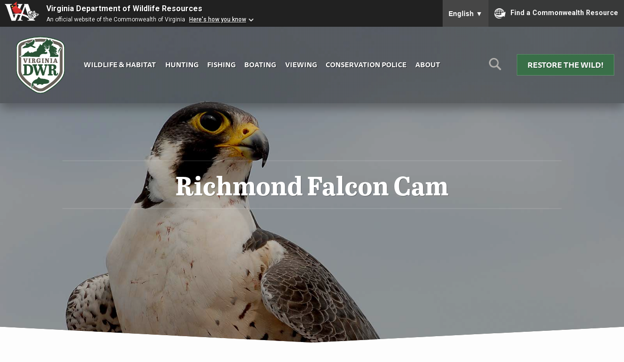

--- FILE ---
content_type: text/html; charset=UTF-8
request_url: https://dwr.virginia.gov/falcon-cam/2015/09/falcon-cam-temporarily-off-line/
body_size: 44514
content:
<!doctype html>
<html lang="en" class="no-js">
<head>
	<meta charset="UTF-8" />
	<meta name="viewport" content="width=device-width, initial-scale=1" />
	<meta http-equiv="X-UA-Compatible" content="IE=edge" />
	<meta name="theme-color" content="#2a5235" />
	<meta name="msapplication-navbutton-color" content="#2a5235" />
	<meta name="apple-mobile-web-app-status-bar-style" content="#2a5235" />
	<meta name="Last-Modified" content="2023-06-16T12:22:05-04:00" />
	<meta property="og:url" content="https://dwr.virginia.gov/falcon-cam/2015/09/falcon-cam-temporarily-off-line/" /><meta property="og:type" content="website" /><meta property="og:title" content="Falcon Cam Temporarily Off-line" /><meta property="og:image" content="https://dwr.virginia.gov/wp-content/uploads/media/Generic-Blog-Tile.png" /><meta name="twitter:card" content="summary_large_image" /><meta property="twitter:domain" content="dwr.virginia.gov" /><meta property="twitter:url" content="https://dwr.virginia.gov/falcon-cam/2015/09/falcon-cam-temporarily-off-line/" /><meta name="twitter:title" content="Falcon Cam Temporarily Off-line" /><meta name="twitter:image" content="https://dwr.virginia.gov/wp-content/uploads/media/Generic-Blog-Tile.png" />		<title>Falcon Cam Temporarily Off-line | Virginia DWR</title>
		<link rel="stylesheet" href="https://use.typekit.net/sfy5cty.css" />
	<meta name='robots' content='max-image-preview:large' />
<link rel='dns-prefetch' href='//ajax.googleapis.com' />
<link rel='dns-prefetch' href='//s.w.org' />
<link rel="alternate" type="application/rss+xml" title="Virginia DWR &raquo; Falcon Cam Temporarily Off-line Comments Feed" href="https://dwr.virginia.gov/falcon-cam/2015/09/falcon-cam-temporarily-off-line/feed/" />
<link rel='stylesheet' id='wp-block-library-css'  href='https://dwr.virginia.gov/wp-includes/css/dist/block-library/style.min.css?ver=5.9.12' type='text/css' media='all' />
<style id='global-styles-inline-css' type='text/css'>
body{--wp--preset--color--black: #000000;--wp--preset--color--cyan-bluish-gray: #abb8c3;--wp--preset--color--white: #ffffff;--wp--preset--color--pale-pink: #f78da7;--wp--preset--color--vivid-red: #cf2e2e;--wp--preset--color--luminous-vivid-orange: #ff6900;--wp--preset--color--luminous-vivid-amber: #fcb900;--wp--preset--color--light-green-cyan: #7bdcb5;--wp--preset--color--vivid-green-cyan: #00d084;--wp--preset--color--pale-cyan-blue: #8ed1fc;--wp--preset--color--vivid-cyan-blue: #0693e3;--wp--preset--color--vivid-purple: #9b51e0;--wp--preset--gradient--vivid-cyan-blue-to-vivid-purple: linear-gradient(135deg,rgba(6,147,227,1) 0%,rgb(155,81,224) 100%);--wp--preset--gradient--light-green-cyan-to-vivid-green-cyan: linear-gradient(135deg,rgb(122,220,180) 0%,rgb(0,208,130) 100%);--wp--preset--gradient--luminous-vivid-amber-to-luminous-vivid-orange: linear-gradient(135deg,rgba(252,185,0,1) 0%,rgba(255,105,0,1) 100%);--wp--preset--gradient--luminous-vivid-orange-to-vivid-red: linear-gradient(135deg,rgba(255,105,0,1) 0%,rgb(207,46,46) 100%);--wp--preset--gradient--very-light-gray-to-cyan-bluish-gray: linear-gradient(135deg,rgb(238,238,238) 0%,rgb(169,184,195) 100%);--wp--preset--gradient--cool-to-warm-spectrum: linear-gradient(135deg,rgb(74,234,220) 0%,rgb(151,120,209) 20%,rgb(207,42,186) 40%,rgb(238,44,130) 60%,rgb(251,105,98) 80%,rgb(254,248,76) 100%);--wp--preset--gradient--blush-light-purple: linear-gradient(135deg,rgb(255,206,236) 0%,rgb(152,150,240) 100%);--wp--preset--gradient--blush-bordeaux: linear-gradient(135deg,rgb(254,205,165) 0%,rgb(254,45,45) 50%,rgb(107,0,62) 100%);--wp--preset--gradient--luminous-dusk: linear-gradient(135deg,rgb(255,203,112) 0%,rgb(199,81,192) 50%,rgb(65,88,208) 100%);--wp--preset--gradient--pale-ocean: linear-gradient(135deg,rgb(255,245,203) 0%,rgb(182,227,212) 50%,rgb(51,167,181) 100%);--wp--preset--gradient--electric-grass: linear-gradient(135deg,rgb(202,248,128) 0%,rgb(113,206,126) 100%);--wp--preset--gradient--midnight: linear-gradient(135deg,rgb(2,3,129) 0%,rgb(40,116,252) 100%);--wp--preset--duotone--dark-grayscale: url('#wp-duotone-dark-grayscale');--wp--preset--duotone--grayscale: url('#wp-duotone-grayscale');--wp--preset--duotone--purple-yellow: url('#wp-duotone-purple-yellow');--wp--preset--duotone--blue-red: url('#wp-duotone-blue-red');--wp--preset--duotone--midnight: url('#wp-duotone-midnight');--wp--preset--duotone--magenta-yellow: url('#wp-duotone-magenta-yellow');--wp--preset--duotone--purple-green: url('#wp-duotone-purple-green');--wp--preset--duotone--blue-orange: url('#wp-duotone-blue-orange');--wp--preset--font-size--small: 13px;--wp--preset--font-size--medium: 20px;--wp--preset--font-size--large: 36px;--wp--preset--font-size--x-large: 42px;}.has-black-color{color: var(--wp--preset--color--black) !important;}.has-cyan-bluish-gray-color{color: var(--wp--preset--color--cyan-bluish-gray) !important;}.has-white-color{color: var(--wp--preset--color--white) !important;}.has-pale-pink-color{color: var(--wp--preset--color--pale-pink) !important;}.has-vivid-red-color{color: var(--wp--preset--color--vivid-red) !important;}.has-luminous-vivid-orange-color{color: var(--wp--preset--color--luminous-vivid-orange) !important;}.has-luminous-vivid-amber-color{color: var(--wp--preset--color--luminous-vivid-amber) !important;}.has-light-green-cyan-color{color: var(--wp--preset--color--light-green-cyan) !important;}.has-vivid-green-cyan-color{color: var(--wp--preset--color--vivid-green-cyan) !important;}.has-pale-cyan-blue-color{color: var(--wp--preset--color--pale-cyan-blue) !important;}.has-vivid-cyan-blue-color{color: var(--wp--preset--color--vivid-cyan-blue) !important;}.has-vivid-purple-color{color: var(--wp--preset--color--vivid-purple) !important;}.has-black-background-color{background-color: var(--wp--preset--color--black) !important;}.has-cyan-bluish-gray-background-color{background-color: var(--wp--preset--color--cyan-bluish-gray) !important;}.has-white-background-color{background-color: var(--wp--preset--color--white) !important;}.has-pale-pink-background-color{background-color: var(--wp--preset--color--pale-pink) !important;}.has-vivid-red-background-color{background-color: var(--wp--preset--color--vivid-red) !important;}.has-luminous-vivid-orange-background-color{background-color: var(--wp--preset--color--luminous-vivid-orange) !important;}.has-luminous-vivid-amber-background-color{background-color: var(--wp--preset--color--luminous-vivid-amber) !important;}.has-light-green-cyan-background-color{background-color: var(--wp--preset--color--light-green-cyan) !important;}.has-vivid-green-cyan-background-color{background-color: var(--wp--preset--color--vivid-green-cyan) !important;}.has-pale-cyan-blue-background-color{background-color: var(--wp--preset--color--pale-cyan-blue) !important;}.has-vivid-cyan-blue-background-color{background-color: var(--wp--preset--color--vivid-cyan-blue) !important;}.has-vivid-purple-background-color{background-color: var(--wp--preset--color--vivid-purple) !important;}.has-black-border-color{border-color: var(--wp--preset--color--black) !important;}.has-cyan-bluish-gray-border-color{border-color: var(--wp--preset--color--cyan-bluish-gray) !important;}.has-white-border-color{border-color: var(--wp--preset--color--white) !important;}.has-pale-pink-border-color{border-color: var(--wp--preset--color--pale-pink) !important;}.has-vivid-red-border-color{border-color: var(--wp--preset--color--vivid-red) !important;}.has-luminous-vivid-orange-border-color{border-color: var(--wp--preset--color--luminous-vivid-orange) !important;}.has-luminous-vivid-amber-border-color{border-color: var(--wp--preset--color--luminous-vivid-amber) !important;}.has-light-green-cyan-border-color{border-color: var(--wp--preset--color--light-green-cyan) !important;}.has-vivid-green-cyan-border-color{border-color: var(--wp--preset--color--vivid-green-cyan) !important;}.has-pale-cyan-blue-border-color{border-color: var(--wp--preset--color--pale-cyan-blue) !important;}.has-vivid-cyan-blue-border-color{border-color: var(--wp--preset--color--vivid-cyan-blue) !important;}.has-vivid-purple-border-color{border-color: var(--wp--preset--color--vivid-purple) !important;}.has-vivid-cyan-blue-to-vivid-purple-gradient-background{background: var(--wp--preset--gradient--vivid-cyan-blue-to-vivid-purple) !important;}.has-light-green-cyan-to-vivid-green-cyan-gradient-background{background: var(--wp--preset--gradient--light-green-cyan-to-vivid-green-cyan) !important;}.has-luminous-vivid-amber-to-luminous-vivid-orange-gradient-background{background: var(--wp--preset--gradient--luminous-vivid-amber-to-luminous-vivid-orange) !important;}.has-luminous-vivid-orange-to-vivid-red-gradient-background{background: var(--wp--preset--gradient--luminous-vivid-orange-to-vivid-red) !important;}.has-very-light-gray-to-cyan-bluish-gray-gradient-background{background: var(--wp--preset--gradient--very-light-gray-to-cyan-bluish-gray) !important;}.has-cool-to-warm-spectrum-gradient-background{background: var(--wp--preset--gradient--cool-to-warm-spectrum) !important;}.has-blush-light-purple-gradient-background{background: var(--wp--preset--gradient--blush-light-purple) !important;}.has-blush-bordeaux-gradient-background{background: var(--wp--preset--gradient--blush-bordeaux) !important;}.has-luminous-dusk-gradient-background{background: var(--wp--preset--gradient--luminous-dusk) !important;}.has-pale-ocean-gradient-background{background: var(--wp--preset--gradient--pale-ocean) !important;}.has-electric-grass-gradient-background{background: var(--wp--preset--gradient--electric-grass) !important;}.has-midnight-gradient-background{background: var(--wp--preset--gradient--midnight) !important;}.has-small-font-size{font-size: var(--wp--preset--font-size--small) !important;}.has-medium-font-size{font-size: var(--wp--preset--font-size--medium) !important;}.has-large-font-size{font-size: var(--wp--preset--font-size--large) !important;}.has-x-large-font-size{font-size: var(--wp--preset--font-size--x-large) !important;}
</style>
<link rel='stylesheet' id='_ning_font_awesome_css-css'  href='https://dwr.virginia.gov/wp-content/plugins/angwp/assets/fonts/font-awesome/css/font-awesome.min.css?ver=1.6.2' type='text/css' media='all' />
<link rel='stylesheet' id='_ning_css-css'  href='https://dwr.virginia.gov/wp-content/plugins/angwp/assets/dist/angwp.bundle.js.css?ver=1.6.2' type='text/css' media='all' />
<link rel='stylesheet' id='spr_col_animate_css-css'  href='https://dwr.virginia.gov/wp-content/plugins/angwp/include/extensions/spr_columns/assets/css/animate.min.css?ver=1.6.2' type='text/css' media='all' />
<link rel='stylesheet' id='spr_col_css-css'  href='https://dwr.virginia.gov/wp-content/plugins/angwp/include/extensions/spr_columns/assets/css/spr_columns.css?ver=1.6.2' type='text/css' media='all' />
<link rel='stylesheet' id='css3_tooltips_main-css'  href='https://dwr.virginia.gov/wp-content/plugins/css3_tooltips/styles/tooltips_main.css?ver=1662652527' type='text/css' media='all' />
<link rel='stylesheet' id='css3_tooltips_styles-css'  href='https://dwr.virginia.gov/wp-content/plugins/css3_tooltips/styles/tooltips_styles.css?ver=1662652527' type='text/css' media='all' />
<link rel='stylesheet' id='wpbs-style-css'  href='https://dwr.virginia.gov/wp-content/plugins/wp-booking-system-premium/assets/css/style-front-end.min.css?ver=5.8.9.1' type='text/css' media='all' />
<link rel='stylesheet' id='wpbs-style-form-css'  href='https://dwr.virginia.gov/wp-content/plugins/wp-booking-system-premium/assets/css/style-front-end-form.min.css?ver=5.8.9.1' type='text/css' media='all' />
<link rel='stylesheet' id='basic-css'  href='https://dwr.virginia.gov/wp-content/themes/dgif-2020/css/basic.min.css?ver=5.9.12' type='text/css' media='screen' />
<link rel='stylesheet' id='enhanced-css'  href='https://dwr.virginia.gov/wp-content/themes/dgif-2020/css/enhanced.min.css?ver=5.9.12' type='text/css' media='only screen and (min-width: 60em)' />
<link rel='stylesheet' id='animations-css'  href='https://dwr.virginia.gov/wp-content/themes/dgif-2020/css/animations.css?ver=5.9.12' type='text/css' media='only screen and (min-width: 60em)' />
<link rel='stylesheet' id='cpsh-shortcodes-css'  href='https://dwr.virginia.gov/wp-content/plugins/column-shortcodes/assets/css/shortcodes.css?ver=0.6.6' type='text/css' media='all' />
<link rel='stylesheet' id='wp-featherlight-css'  href='https://dwr.virginia.gov/wp-content/plugins/wp-featherlight/css/wp-featherlight.min.css?ver=1.3.4' type='text/css' media='all' />
<script type='text/javascript' src='https://ajax.googleapis.com/ajax/libs/jquery/3.4.0/jquery.min.js?ver=3.4.0' id='jquery-js'></script>
<script type='text/javascript' src='https://dwr.virginia.gov/wp-content/plugins/angwp/assets/dev/js/advertising.js?ver=5.9.12' id='adning_dummy_advertising-js'></script>
<script type='text/javascript' src='https://dwr.virginia.gov/wp-content/themes/dgif-2020/js/modernizr-2020.min.js?ver=5.9.12' id='modernizr-js'></script>
<script type='text/javascript' src='https://dwr.virginia.gov/wp-content/themes/dgif-2020/js/jquery.fitvids.js?ver=5.9.12' id='fitvids-js'></script>
<script type='text/javascript' src='https://dwr.virginia.gov/wp-content/themes/dgif-2020/js/responsive-data-tables.js?ver=5.9.12' id='responsive-data-tables-js'></script>
<link rel="https://api.w.org/" href="https://dwr.virginia.gov/wp-json/" /><link rel="wlwmanifest" type="application/wlwmanifest+xml" href="https://dwr.virginia.gov/wp-includes/wlwmanifest.xml" /> 
<meta name="generator" content="WordPress 5.9.12" />
<link rel="canonical" href="https://dwr.virginia.gov/falcon-cam/2015/09/falcon-cam-temporarily-off-line/" />
<link rel="alternate" type="application/json+oembed" href="https://dwr.virginia.gov/wp-json/oembed/1.0/embed?url=https%3A%2F%2Fdwr.virginia.gov%2Ffalcon-cam%2F2015%2F09%2Ffalcon-cam-temporarily-off-line%2F" />
<link rel="alternate" type="text/xml+oembed" href="https://dwr.virginia.gov/wp-json/oembed/1.0/embed?url=https%3A%2F%2Fdwr.virginia.gov%2Ffalcon-cam%2F2015%2F09%2Ffalcon-cam-temporarily-off-line%2F&#038;format=xml" />
<style type="text/css"></style>
<!-- Ads on this site are served by Adning v1.6.2 - adning.com -->
<style></style><!-- / Adning. -->

	<!-- Google Tag Manager -->
	<script>(function(w,d,s,l,i){w[l]=w[l]||[];w[l].push({'gtm.start':
	new Date().getTime(),event:'gtm.js'});var f=d.getElementsByTagName(s)[0],
	j=d.createElement(s),dl=l!='dataLayer'?'&l='+l:'';j.async=true;j.src=
	'https://www.googletagmanager.com/gtm.js?id='+i+dl;f.parentNode.insertBefore(j,f);
	})(window,document,'script','dataLayer','GTM-N4L5Z22');</script>
	<!-- End Google Tag Manager -->	

<style>
	header {
		display: flex;
		flex-direction: column;
	}
	.header-inner {
		display: grid;
		grid-template-columns: 50px 1fr 50px;
		grid-column-gap: 0;
		width: 100%;
	}
	.menu-icon {
		order: 1;
		align-self: center;
	}
	.logo {
		order: 2;
	}
	.search {
		order: 3;
		text-align: right;
	}
	nav {
		order: 4;
		display: none;
		grid-column-end: span 3;
	}
	.cta {
		order: 5;
		grid-column-end: span 3;
		margin-top: 20px;
	}
	article .cta {
		width: auto;
		margin: 40px auto;
		border-bottom: 2px solid rgba(63, 87, 33);
		border-radius: 4px;
		transition: .25s all linear;
		text-shadow: 1px 1px 0 rgba(0, 0, 0, .3);
	}
	article .cta:hover {
		background: rgb(83, 149, 102);
	}
	.menu-icon a {
		font-size: 1.2em;
		text-decoration: none;
		color: #fff;
		opacity: .5;
	}
	.search img {
		max-width: 30px;
	}
	.logo {
		text-align: center;
		max-width: 125px;
		margin: 0 auto;
	}
	nav ul {
		list-style: none;
		margin: 0;
		padding: 0;
	}
	nav ul li {
		display: block;
	}
	nav ul li a {
		display: block;
		text-decoration: none;
		text-transform: uppercase;
		text-align: center;
		font-weight: bold;
		padding: .5em;
		color: #333;
	}
	.cta a {
		text-decoration: none;
		text-transform: uppercase;
		text-shadow: 1px 1px 0 rgba(0, 0, 0, .3);
		font-weight: bold;
		text-align: center;
		display: block;
		padding: .5em;
	}
	.js .site-search {
		display: none;
	}
	.site-search {
		grid-column-end: span 4;
		order: 5;
		margin-top: 20px;
		text-align: center;
	}
	.site-search form {
		margin: 0;
		padding: 0;
		width: 100%;
		display: flex;
		flex-direction: column;
		justify-content: center;
	}
</style>
<style media="only screen and (min-width: 60em)">
	header {
		display: flex;
		flex-direction: row;
		flex-wrap: wrap;
		align-items: center;
		align-content: center;
		justify-content: center;
	}
	.header-inner {
		width: 100%;
		align-items: center;
		overflow: hidden;
		display: flex;
		flex-direction: row;
		flex-wrap: wrap;
	}
		@supports (display: grid) {
			.header-inner {
				display: grid;
				grid-template-columns: 125px 1fr 50px 200px;
				grid-column-gap: 20px;				
			}
		}
	.menu-icon {
		display: none;
	}
	.logo {
		order: 1;
	}
	.search {
		order: 3;
	}
	nav,
	.js nav {
		order: 2;
		grid-column-end: auto;
		align-items: center;
	}
	nav ul li {
		display: inline;
	}
	nav ul li a {
		display: inline-block;
		color: #fff;
		
	}
	.cta {
		order: 4;
		width: 200px;
		margin-top: 0;
		grid-column-end: auto;
	}
	.site-search {
		grid-column-end: span 4;
		order: 5;
	}
	.site-search form {
		flex-direction: row;
		width: 100%;
	}
	#site-search-submit {
		margin-left: 20px;
	}
</style>
<script src="https://www.developer.virginia.gov/media/developer/resources/branding-bar/brandingbar.js" data-item="va_aabrandingbar" data-aaname="Virginia Department of Wildlife Resources" data-aatheme="aatheme-black" data-aaSkipNav="main" data-aatranslate="true" defer="" ></script>
</head>

<body
	 class="falcon-cam">

<a href="#main" id="skip-to-content-link">Skip to Main Content</a>

<style>
	.alerts {
		background: #87453f;
		color: #fff;
		padding: 10px;
		margin: 0;
	}
	.alerts p {
		font-size: 1.4em;
		font-weight: bold;
		text-transform: uppercase;
		text-align: center;
		padding: 0;
		margin: 0;
	}
	.alerts p a {
		color: #fff;
		text-shadow: 1px 1px 0 rgba(0, 0, 0, .3);
	}
	.alerts p.minor-alert {
		color: #ffff;
		text-transform: none;
		font-size: 120%;
		font-weight: bold;
		text-shadow: 1px 1px 0 rgba(0, 0, 0, .3);
	}
	#skip-to-content-link {
	  background: #fff;
	  color: #000;
	  height: 30px;
	  left: 50%;
	  padding: 8px;
	  position: absolute;
	  transform: translateY(-100%);
	  transition: transform 0.3s;
	}
	#skip-to-content-link:focus {
	  transform: translateY(0%);
	}
	body .va-agency-bar-container {
		z-index: 9999;
	}
	p.va-agency-bar-header {
		text-shadow: 1px 1px 0 rgba(0, 0, 0, 1);
	}

</style>

<style>
	.burn-ban-notice {
		background: #87453f;
		color: #fff;
		margin: 0;
		padding: 10px;
		width: 100%;
		outline: 1px solid rgba(255, 255, 255, .1);
		outline-offset: -5px;
	}
	.burn-ban-notice p {
		font-size: 1em;
		text-align: center;
		margin: 0;
		padding: 0;
		color: #fff;
		text-shadow: 1px 1px 0 rgba(0, 0, 0, .1);
	}
	@media only screen and (min-width: 60em) {
		.burn-ban-notice p {
			font-size: 1.1em;
			max-width: 75%;
			margin: 0 auto;
		}
	}
</style>

<div role="region" aria-label="Commonwealth of Virginia Resources" class="commonwealth" id="commonwealth_banner"></div>


<!-- Google Tag Manager (noscript) -->
<noscript><iframe src="https://www.googletagmanager.com/ns.html?id=GTM-N4L5Z22"
height="0" width="0" style="display:none;visibility:hidden"></iframe></noscript>
<!-- End Google Tag Manager (noscript) -->



<div id="wrapper">

<header>

	<div class="header-inner">

		<div class="menu-icon">
			<a href="#menu" title="Menu" id="menu-icon-link">&#8801;</a>
		</div>

		<div class="logo">
						<a href="/" title="DWR Home">
				<img src="https://dwr.virginia.gov/wp-content/themes/dgif-2020/images/assets/dwr-logo.png" alt="" id="logo" />
			</a>
			<span class="visually-hidden">Virginia <abbr title="Department of Wildlife Resources">DWR</abbr></span>
					</div>

		<div class="search">
			<a href="#site-search" title="Search" id="site-search-icon-link"><img src="https://dwr.virginia.gov/wp-content/themes/dgif-2020/images/assets/search-light.png" alt="" id="site-search-icon" /></a>
		</div>

		<nav id="menu">
			<ul id="menu-navigation" class="menu"><li id="menu-item-26" class="menu-item menu-item-type-post_type menu-item-object-page menu-item-26"><a href="https://dwr.virginia.gov/wildlife/">Wildlife &#038; Habitat</a></li>
<li id="menu-item-23" class="menu-item menu-item-type-post_type menu-item-object-page menu-item-23"><a href="https://dwr.virginia.gov/hunting/">Hunting</a></li>
<li id="menu-item-24" class="menu-item menu-item-type-post_type menu-item-object-page menu-item-24"><a href="https://dwr.virginia.gov/fishing/">Fishing</a></li>
<li id="menu-item-25" class="menu-item menu-item-type-post_type menu-item-object-page menu-item-25"><a href="https://dwr.virginia.gov/boating/">Boating</a></li>
<li id="menu-item-6887" class="menu-item menu-item-type-post_type menu-item-object-page menu-item-6887"><a href="https://dwr.virginia.gov/wildlife-watching/">Viewing</a></li>
<li id="menu-item-27" class="menu-item menu-item-type-post_type menu-item-object-page menu-item-27"><a href="https://dwr.virginia.gov/conservation-police/">Conservation Police</a></li>
<li id="menu-item-6351" class="menu-item menu-item-type-post_type menu-item-object-page menu-item-6351"><a href="https://dwr.virginia.gov/about/">About</a></li>
</ul>		</nav>

		<div class="cta">
			<a class="button" href="/restore-the-wild/">Restore the Wild!</a>		</div>

	<div id="site-search" class="site-search">
		
		<form action="/search/" method="get" autocomplete="off">
	
			<label for="site-search-query" id="site-search-label" class="visually-hidden">Search This Site:</label>
			<input type="text" name="q" maxlength="255" id="site-search-query" placeholder="Search this site&hellip;"/>
			<input type="hidden" name="cx" value="010062630463559116964:9iakdszajya" />
			<input type="hidden" name="ie" value="UTF-8" />
			<input type="submit" id="site-search-submit" value="Search" aria-label="Search" />
	
		</form>
		
	</div>

	</div>

</header>

<main id="main">
		
    <style>
	.breadcrumb ul {
		max-width: 1140px;
		margin: 40px auto 20px auto;
	}
	.breadcrumb ul li {
		color: #777;
		font-family: ff-tisa-sans-web-pro, sans-serif;
		font-size: 100%;
	}
	ul.meta {
		padding: 0;
		text-align: center;
	}
	article h2 {
		text-align: center;
	}
	main article::after {
		content: "";
		display: block;
		width: 100%;
		clear: both;
	}
</style>
<style media="only screen and (max-width: 60em)">
	main article {
		overflow: auto;
	}

</style>

		

	
<style>
	body {
		position: relative;
	}
	#wrapper {
		position: relative;
	}
	#va-commonBanner__tagline,
	li.va-commonBanner__link {
		font-size: 1em;
		font-family: ff-tisa-sans-web-pro, sans-serif;
	}
	li.va-commonBanner__link a {
		text-decoration: none;
		text-shadow: none;
	}
	#va-commonBanner a {
		text-decoration: none !important;
	}
	header {
		position: absolute;
		top: 0;
		left: 0;
		width: 100%;
		z-index: 999;
	}
		.section-feature-hero {
		min-height: 60vh;
		background: url("https://dwr.virginia.gov/wp-content/uploads/media/Falcon-Cam-Hero-2020-02.jpg") 20% 40% no-repeat;
		background-size: cover;
		position: relative;
		margin: 0;
		clip-path: polygon(100% 0%, 100% 95%, 50% 100%, 0% 95%, 0% 0%);
	}
		@media only screen and (max-height: 800px) {
			.section-feature-hero {
				min-height: 80vh;
			}
		}
	.section-feature-hero:before {
		content: "";
		background: rgba(0, 0, 0, .2);
		width: 100%;
		height: 100%;
		display: block;
		position: absolute;
		top: 0;
		left: 0;
	}
	.section-feature-hero h1 {
		position: absolute;
		top: 50%;
		left: 50%;
		transform: translate(-50%, 100%);
		color: #fff;
		font-size: 3.4em;
		font-weight: 700;
		text-shadow: 1px 1px 0 rgba(0, 0, 0, .3);
		margin: 0;
		padding: 0;
		text-align: center;
		width: 100%;
	}
	@media only screen and (min-width: 60em) {
		.section-feature-hero h1 {
			transform: translate(-50%, -50%);
		}
	}
	.section-feature-hero h1:before,
	.section-feature-hero h1:after {
		content: "";
		display: block;
		width: 80%;
		height: 2px;
		background: rgba(255, 255, 255, .1);
		margin: 10px auto;
	}
	@media only screen and (max-height: 900px) {
		.section-feature-hero {
			min-height: 90vh;
		}
	}
	@media only screen and (max-height: 600px) {
		header {
			position: static;
			background: #fff;
		}
		header nav ul li a {
			color: #000;
			text-shadow: 1px 1px 0 rgba(255, 255, 255, .7);
		}
		.section-feature-hero {
			min-height: 60vh;
		}
		.section-feature-hero h1 {
			transform: translate(-50%, -50%);
		}
	}
	.notes-from-the-field {
		margin: 100px 0 0 0;
	}
	article h2 {
		font-size: 24pt;
	}
	/* blog tiles */
	
	ul.post_tiles {
		list-style: none;
		margin: 40px 0;
		padding: 0;
		display: grid;
		grid-column-gap: 0px;
		grid-row-gap: 20px;
		justify-content: center;
		grid-template-columns: 1fr;
		grid-template-rows: minmax(300px, 1fr);
	}
	.post_tile {
		float: none;
		width: 100%;
	}
	h2.section_title {
		display: block;
		text-align: center;
		font-size: 2.6em;
		padding-right: 0;
	}
	h2.section_title:after {
		content: "";
		display: none;
	}
	ul.post_tiles.featured {
		grid-template-columns: 1fr;
		overflow: hidden;
	}
	.post_tiles.featured .post_tile {
		float: none;
		width: 100%;
		margin: 0 0 40px 0;
		padding: 0;
	}
	a.tile-link {
		float: left;
		position: relative;
		display: block;
		height: 100%;
		width: 48%;
		margin-right: 2%;
		margin-bottom: 20px;
		min-height: 500px;
		text-decoration: none;
		overflow: hidden;
		border-radius: 3px;
	}
	.tiles_three a.tile-link {
		width: 31%;
	}
	a.tile-link:hover .tile,
	a.tile-link:focus .tile {
		transform: scale(1.1);
		z-index: 9999;
	}
	a.tile-link:hover .tile:before,
	a.tile-link:focus .tile:before {
		display: block;
	}
	a.tile-link h2 {
		text-decoration: none;
		color: #fff;
		text-align: center;
		text-shadow: 1px 1px 0 rgba(0, 0, 0, .7);
		display: block;
		position: absolute;
		top: 50%;
		left: 50%;
		transform: translate(-50%, -50%);
		margin: 0;
		padding: 40px;
		font-family: ff-tisa-sans-web-pro, sans-serif;
		font-size: 1.4em;
		font-weight: 700;
		width: 100%;
	}
	.tile {
		text-align: center;
		background: #333;
		background-position: 50% 80%;
		background-repeat: no-repeat;
		background-size: cover;
		display: block;
		width: 100%;
		height: 100%;
		min-height: 500px;
		transition: .3s linear all;
	}
	.tile::before {
		content: "";
		display: block;
		height: 100%;
		width: 100%;
		position: absolute;
		top: 0;
		left: 0;
		background: rgba(0, 0, 0, .4);
	}
	.tiles {
		overflow: hidden;
		display: grid;
		grid-row-gap: 20px;
		margin: 0 0 40px 0;
	}
	a.tile-link-full-width {
		grid-column: span 2;
		width: 98%;
		float: none;
		min-height: 250px;
	}
	a.tile-link-full-width .tile {
		min-height: 250px;
	}
	p.tile_description {
		display: block;
		position: absolute;
		bottom: 0;
		left: 50%;
		transform: translate(-50%, 0);
		margin: 0 0 0 0;
		padding: 40px;
		font-size: .8em;
		width: 100%;
		color: #fff;
		text-shadow: 1px 1px 0 rgba(0, 0, 0, .7);
	}
	@supports (display: grid) {
		.tile,
		.tiles_three a.tile-link,
		a.tile-link,
		a.tile-link-full-width {
			width: auto;
			margin: 0;
		}
	}
	
	.tiles {
		grid-template-columns: 1fr;
		grid-column-gap: 0;
	}
	a.tile-link-full-width {
		grid-column: inherit;
	}
	p.introduction {
		font-family: "abril-titling";
		font-size: 1.6em;
		font-style: italic;
		text-align: center;
		margin: 0 auto 60px auto;
		line-height: 175%;
	}
	.breadcrumb {
		padding: 0 10px;
	}
	.post_tile .post_metadata {
		text-transform: uppercase;
		color: #777;
		font-size: 14pt;
	}
	.post_tile .post_short_description {
		font-size: 12pt;
		margin: 0;
		padding: 0;
	}
	</style>
	<style media="only screen and (min-width: 60em)">
		
	.tiles {
		grid-template-columns: 1fr 1fr;
		grid-column-gap: 40px;
	}
	.tiles_three {
		grid-template-columns: 1fr 1fr 1fr;
		grid-column-gap: 40px;
	}
	/* blog tiles */
	
	.categories {
		max-width: 1140px;
		margin: 0 auto;
		padding: 0 20px;
	}
	h2.category_nav_header {
		font-size: 1em;
		color: #777;
		text-transform: uppercase;
		text-align: center;
		font-weight: bold;
		margin: 0;
		padding: 0 0 0 10px;
		max-width: 1140px;
	}
	ul.category_nav {
		list-style: none;
		margin: 0 0 0 0;
		padding: 0;
		text-align: center;
		border-bottom: 3px solid #2a5235;
	}
	ul.category_nav li {
		display: inline;
		margin: 0;
		padding: 0;
	}
	ul.category_nav li a {
		display: inline-block;
		margin: 0;
		padding: 10px;
		font-weight: bold;
		text-decoration: none;
		text-transform: uppercase;
		text-shadow: 1px 1px 0 rgba(255, 255, 255, 1);
		color: #2a5235;
		transition: .1s linear all;
	}
	ul.category_nav li a:hover {
		background: #2a5235;
		color: #fff;
		color: rgba(255, 255, 255, 1);
		text-shadow: 1px 1px 0 rgba(0, 0, 0, .7);
	}
	
	
	ul.post_tiles {
		overflow: hidden;
		list-style: none;
		margin: 40px 0;
		padding: 0;
		display: grid;
		grid-column-gap: 20px;
		grid-row-gap: 20px;
		justify-content: center;
		grid-template-columns: 1fr 1fr 1fr;
		grid-template-rows: minmax(300px, 1fr);
	}
	
	ul.post_tiles.featured {
		margin: 40px 0;
		grid-column-gap: 3px;
		grid-template-rows: minmax(450px, 1fr);
	}
	
	.post_tile {
		float: left;
		width: 32.3%;
		margin-right: 1%;	
	}
	.post_tile h3 a {
		text-decoration: none;
		font-size: 18pt;
	}
	.post_tile .post_data {
		margin: 20px 0 0 0;
	}
	.post_tile .post_metadata {
		text-transform: uppercase;
		color: #777;
		font-size: 12pt;
	}
	.post_tile .post_short_description {
		font-size: 12pt;
		margin: 0;
		padding: 0;
	}
	.post_read_more {
		color: #777;
		text-transform: uppercase;
		font-size: 90%;
		font-weight: bold;
		white-space: nowrap;
	}
	
	ul.post_tiles.featured {
		grid-template-columns: 1fr 1fr;
		overflow: hidden;
	}
	.post_tiles.featured .post_tile {
		float: left;
		width: 49%;
		margin: 0 1% 0 0;
		padding: 0;
	}
	.post_tiles.featured .post_tile:last-child {
		margin: 0;
	}
	.post_tiles.featured .post_data_wrapper {
		position: relative;
		display: block;
		height: 100%;
		width: 100%;
		min-height: 450px;
		text-decoration: none;
		background: -moz-linear-gradient(top, rgba(0,0,0,0) 0%, rgba(0,0,0,0.65) 83%, rgba(0,0,0,0.65) 100%);
		background: -webkit-linear-gradient(top, rgba(0,0,0,0) 0%,rgba(0,0,0,0.65) 83%,rgba(0,0,0,0.65) 100%);
		background: linear-gradient(to bottom, rgba(0,0,0,0) 0%,rgba(0,0,0,0.65) 83%,rgba(0,0,0,0.65) 100%);
		filter: progid:DXImageTransform.Microsoft.gradient( startColorstr='#00000000', endColorstr='#a6000000',GradientType=0 );
	}
	.post_tiles.featured .post_tile .post_data {
		position: absolute;
		bottom: 0px;
		left: 20px;
	}
	.post_tiles.featured .post_tile h3 {
		color: #fff;
		font-size: 140%;
		text-shadow: 1px 1px 0 rgba(0, 0, 0, .7);
		text-transform: uppercase;
		text-decoration: none;
		line-height: 100%;
		letter-spacing: 1px;
	}
	.post_tiles.featured .post_tile .post_metadata {
		color: #ccc;
		text-shadow: 1px 1px 0 rgba(0, 0, 0, .7);
	}
	.view_all_posts,
	.view_all_posts_category {
		margin: 80px auto;
		padding: 0;
		text-align: center;
	}
	.view_all_posts a,
	.view_all_posts_category {
		display: inline-block;
		text-decoration: none;
		font-size: 1em;
		padding: .5em;
		background: #2a5235;
		color: #fff;
		text-shadow: 1px 1px 0 rgba(0, 0, 0, .7);
		border-radius: 3px;
	}
	.categories {
		margin-bottom: 40px;
	}
	p.introduction {
		margin: 60px auto;
	}
	
	@supports (display: grid) {
	.post_tiles.featured .post_tile,
	.post_tiles .post_tile {
		width: auto;
		margin: 0;
	}	
</style>

	
	<section class="section-feature-hero">
		
					
		<h1 class="long_title">Richmond Falcon Cam</h1>

	</section>

		<div class="breadcrumb" typeof="BreadcrumbList" vocab="http://schema.org/"><ul><li><a href="/">Home</a></li><li><a href="/falcon-cam/">Richmond Falcon Cam</a></li><li>Falcon Cam Temporarily Off-line</li></ul></div>
	<article>
		
		<div class="belt">
	
	
		<style>
			.date {
				display: block;
				font-size: 80%;
				color: #888;
				text-transform: uppercase;
				margin: 1em 0;
			}
		</style>
	
			<h2>Falcon Cam Temporarily Off-line</h2>
			
			<ul class="meta">
				<li class="date">September 8th, 2015</li>
			</ul>
	
			<p>This morning the Falcon Cam camera and nest box were temporarily removed from the roof of the Riverfront Plaza building in order to clear the way for a roofing project.</p>
<p>When DWR staff first arrived on the roof, the female falcon made her presence known with a couple of fly-bys and some light swoops. Half a minute later she appeared to lose interest and perched on the sign of a nearby building. She remained there throughout the removal process.</p>
<p>If you&#8217;ve checked in on the Falcon Cam recently, you may have noticed that the McGuire Woods sign, a frequent perching site of the falcon pair, has been removed from the building across the street from the nest box. The sign was removed because the firm is moving to another location.</p>
<p>The Falcon Cam will remain off-line until the Riverfront Plaza building&#8217;s roofing project is fully completed.</p>
	
			<div class="page_links">
				<ul>
					<li class="older"></li>
					<li class="newer"></li>
				</ul>
			</div>
			
		</div> <!-- /.belt -->
		
	</article>
	
		
	
</main>
</div> <!--/wrapper-->

<footer>

		
		<div class="wrapper-interior-page">
		
	<ul class="legal">
		<li>&copy; 2026 Virginia Department of Wildlife Resources</li>
										<li><a href="/about/web-policy/">Web Policy</a> | <a href="/about/foia/">Freedom of Information (FOIA)</a></li>		
			</ul>
	
		<div class="social interior-page">
		<ul>
			<li class="social_wrapper"><a href="https://facebook.com/VirginiaDWR" aria-label="Facebook" class="facebook"></a></li>			<li class="social_wrapper"><a href="https://twitter.com/VirginiaDWR" aria-label="Twitter" class="twitter"></a></li>
			<li class="social_wrapper"><a href="https://instagram.com/VirginiaWildlife" aria-label="Instagram" class="instagram"></a></li>
			<li class="social_wrapper"><a href="https://youtube.com/VirginiaDWR" aria-label="YouTube" class="youtube"></a></li>
		</ul>
	</div>	
		
		</div> <!-- /wrapper-interior-page -->
		
</footer>

<script src="https://dwr.virginia.gov/wp-content/themes/dgif-2020/js/css3-animate-it.js"></script>
<script>
	jQuery("document").ready(function(){
		
		if ( $("html").hasClass('no-cssgrid') ) {
			$("body").prepend('<div class="legacy-browser-alert"><p>This version of your browser is no longer fully supported. Please upgrade to a modern browser for the best experience.</p></div>');
		}

		$("header").hover(
			function(){
				$("header").addClass("header-focused-bg");
				$("nav ul li a").addClass("header-focused-text");
				$(".search a").attr("src", "https://dwr.virginia.gov/wp-content/themes/dgif-2020/images/assets/search-dark.png");
			},
			function() {
				$("header").removeClass("header-focused-bg");
				$("nav ul li a").removeClass("header-focused-text");
				$(".search a").attr("src", "https://dwr.virginia.gov/wp-content/themes/dgif-2020/images/assets/search-light.png");
			}
		);
		
		$("#site-search-icon-link").click(function( event ){
			if ( $("nav").is(":visible") && $(window).width() < 960 ) {
				$("nav").hide();
			}
			$(".site-search").slideToggle("fast", function(){
				if ( $(".site-search").is(":visible") ) {
					$("header").addClass("header-search-visible-bg");
					$("nav ul li a").addClass("header-search-focused-text");
					$("#menu-icon-link").addClass("header-search-focused-menu-icon");
				} else {
					$("header").removeClass("header-search-visible-bg");
					$("nav ul li a").removeClass("header-search-focused-text");
					$(".menu-icon a").removeClass("header-search-focused-menu-icon");	
				}
			});
			event.preventDefault();
			event.stopPropagation();	
		});
		
		$("#menu-icon-link").click(function(){
			if ( $(".site-search").is(":visible") ) {
				$(".site-search").hide();
			}
			$("nav").slideToggle("fast", function(){
				if ( $("nav").is(":visible") ) {
					$("header").addClass("header-search-visible-bg");
					$("nav ul li a").addClass("header-search-focused-text");
					$("#menu-icon-link").addClass("header-search-focused-menu-icon");
				} else {
					$("header").removeClass("header-search-visible-bg");
					$("nav ul li a").removeClass("header-search-focused-text");
					$("#menu-icon-link").removeClass("header-search-focused-menu-icon");
				}
			});
			event.preventDefault();
			event.stopPropagation();
		});
		
		$("article").fitVids();

		var rtime;
		var timeout = false;
		var delta = 200;
		$(window).resize(function() {
		    rtime = new Date();
		    if (timeout === false) {
		        timeout = true;
		        setTimeout(resizeEnd, delta);
		    }
		});
		
		function resizeEnd() {
		    if (new Date() - rtime < delta) {
		        setTimeout(resizeEnd, delta);
		    } else {
		        timeout = false;
		        if ( $("nav").not(":visible") && $(window).width() >= 960 ) {
					$("nav").show();
					$("header").removeClass("header-search-visible-bg");
					$("nav ul li a").removeClass("header-search-focused-text");
					$("#menu-icon-link").removeClass("header-search-focused-menu-icon");
		        }
		        if ( $("nav").is(":visible") && $(window).width() < 960 ) {
			        $("nav").hide();
		        }
		    }               
		}

		$("#vaccine-link").click(function(e){
			$(".vaccine-message").toggle("fast");
			e.preventDefault();
		});

	});
</script>

			<script>
				// Used by Gallery Custom Links to handle tenacious Lightboxes
				//jQuery(document).ready(function () {

					function mgclInit() {
						
						// In jQuery:
						// if (jQuery.fn.off) {
						// 	jQuery('.no-lightbox, .no-lightbox img').off('click'); // jQuery 1.7+
						// }
						// else {
						// 	jQuery('.no-lightbox, .no-lightbox img').unbind('click'); // < jQuery 1.7
						// }

						// 2022/10/24: In Vanilla JS
						var elements = document.querySelectorAll('.no-lightbox, .no-lightbox img');
						for (var i = 0; i < elements.length; i++) {
						 	elements[i].onclick = null;
						}


						// In jQuery:
						//jQuery('a.no-lightbox').click(mgclOnClick);

						// 2022/10/24: In Vanilla JS:
						var elements = document.querySelectorAll('a.no-lightbox');
						for (var i = 0; i < elements.length; i++) {
						 	elements[i].onclick = mgclOnClick;
						}

						// in jQuery:
						// if (jQuery.fn.off) {
						// 	jQuery('a.set-target').off('click'); // jQuery 1.7+
						// }
						// else {
						// 	jQuery('a.set-target').unbind('click'); // < jQuery 1.7
						// }
						// jQuery('a.set-target').click(mgclOnClick);

						// 2022/10/24: In Vanilla JS:
						var elements = document.querySelectorAll('a.set-target');
						for (var i = 0; i < elements.length; i++) {
						 	elements[i].onclick = mgclOnClick;
						}
					}

					function mgclOnClick() {
						if (!this.target || this.target == '' || this.target == '_self')
							window.location = this.href;
						else
							window.open(this.href,this.target);
						return false;
					}

					// From WP Gallery Custom Links
					// Reduce the number of  conflicting lightboxes
					function mgclAddLoadEvent(func) {
						var oldOnload = window.onload;
						if (typeof window.onload != 'function') {
							window.onload = func;
						} else {
							window.onload = function() {
								oldOnload();
								func();
							}
						}
					}

					mgclAddLoadEvent(mgclInit);
					mgclInit();

				//});
			</script>
		<script type='text/javascript' src='https://dwr.virginia.gov/wp-includes/js/jquery/ui/core.min.js?ver=1.13.1' id='jquery-ui-core-js'></script>
<script type='text/javascript' src='https://dwr.virginia.gov/wp-includes/js/jquery/ui/menu.min.js?ver=1.13.1' id='jquery-ui-menu-js'></script>
<script type='text/javascript' src='https://dwr.virginia.gov/wp-includes/js/dist/vendor/regenerator-runtime.min.js?ver=0.13.9' id='regenerator-runtime-js'></script>
<script type='text/javascript' src='https://dwr.virginia.gov/wp-includes/js/dist/vendor/wp-polyfill.min.js?ver=3.15.0' id='wp-polyfill-js'></script>
<script type='text/javascript' src='https://dwr.virginia.gov/wp-includes/js/dist/dom-ready.min.js?ver=ecda74de0221e1c2ce5c57cbb5af09d5' id='wp-dom-ready-js'></script>
<script type='text/javascript' src='https://dwr.virginia.gov/wp-includes/js/dist/hooks.min.js?ver=1e58c8c5a32b2e97491080c5b10dc71c' id='wp-hooks-js'></script>
<script type='text/javascript' src='https://dwr.virginia.gov/wp-includes/js/dist/i18n.min.js?ver=30fcecb428a0e8383d3776bcdd3a7834' id='wp-i18n-js'></script>
<script type='text/javascript' id='wp-i18n-js-after'>
wp.i18n.setLocaleData( { 'text direction\u0004ltr': [ 'ltr' ] } );
</script>
<script type='text/javascript' id='wp-a11y-js-translations'>
( function( domain, translations ) {
	var localeData = translations.locale_data[ domain ] || translations.locale_data.messages;
	localeData[""].domain = domain;
	wp.i18n.setLocaleData( localeData, domain );
} )( "default", { "locale_data": { "messages": { "": {} } } } );
</script>
<script type='text/javascript' src='https://dwr.virginia.gov/wp-includes/js/dist/a11y.min.js?ver=68e470cf840f69530e9db3be229ad4b6' id='wp-a11y-js'></script>
<script type='text/javascript' id='jquery-ui-autocomplete-js-extra'>
/* <![CDATA[ */
var uiAutocompleteL10n = {"noResults":"No results found.","oneResult":"1 result found. Use up and down arrow keys to navigate.","manyResults":"%d results found. Use up and down arrow keys to navigate.","itemSelected":"Item selected."};
/* ]]> */
</script>
<script type='text/javascript' src='https://dwr.virginia.gov/wp-includes/js/jquery/ui/autocomplete.min.js?ver=1.13.1' id='jquery-ui-autocomplete-js'></script>
<script type='text/javascript' id='_ning_global-js-extra'>
/* <![CDATA[ */
var _adn_ = {"ajaxurl":"https:\/\/dwr.virginia.gov\/wp-admin\/admin-ajax.php","upload":{"dir":"\/mnt\/stor19-wc2-dfw1\/990883\/www.dwr.virginia.gov\/web\/content\/wp-content\/uploads\/angwp\/","src":"https:\/\/dwr.virginia.gov\/wp-content\/uploads\/angwp\/"}};
/* ]]> */
</script>
<script type='text/javascript' src='https://dwr.virginia.gov/wp-content/plugins/angwp/assets/dist/angwp.bundle.js?ver=1.6.2' id='_ning_global-js'></script>
<script type='text/javascript' src='https://dwr.virginia.gov/wp-content/plugins/angwp/include/extensions/spr_columns/assets/js/spr_inViewport.js?ver=1.6.2' id='spr_inViewport_js-js'></script>
<script type='text/javascript' src='https://dwr.virginia.gov/wp-content/plugins/angwp/include/extensions/spr_columns/assets/js/parallax.min.js?ver=1.6.2' id='spr_parallax_js-js'></script>
<script type='text/javascript' src='https://dwr.virginia.gov/wp-content/plugins/wp-booking-system-premium/assets/js/moment.min.js?ver=5.8.9.1' id='wpbs-momentjs-js'></script>
<script type='text/javascript' src='https://dwr.virginia.gov/wp-includes/js/jquery/ui/datepicker.min.js?ver=1.13.1' id='jquery-ui-datepicker-js'></script>
<script type='text/javascript' id='jquery-ui-datepicker-js-after'>
jQuery(function(jQuery){jQuery.datepicker.setDefaults({"closeText":"Close","currentText":"Today","monthNames":["January","February","March","April","May","June","July","August","September","October","November","December"],"monthNamesShort":["Jan","Feb","Mar","Apr","May","Jun","Jul","Aug","Sep","Oct","Nov","Dec"],"nextText":"Next","prevText":"Previous","dayNames":["Sunday","Monday","Tuesday","Wednesday","Thursday","Friday","Saturday"],"dayNamesShort":["Sun","Mon","Tue","Wed","Thu","Fri","Sat"],"dayNamesMin":["S","M","T","W","T","F","S"],"dateFormat":"MM d, yy","firstDay":1,"isRTL":false});});
</script>
<script type='text/javascript' id='wpbs-script-js-extra'>
/* <![CDATA[ */
var wpbs_ajax = {"ajax_url":"https:\/\/dwr.virginia.gov\/wp-admin\/admin-ajax.php","plugins_dir":"https:\/\/dwr.virginia.gov\/wp-content\/plugins\/wp-booking-system-premium\/","token":"37f948adc8","time_format":"MMMM D, YYYY","permalink":"https:\/\/dwr.virginia.gov\/falcon-cam\/2015\/09\/falcon-cam-temporarily-off-line\/","wpbs_iti":"","wpbs_iti_default_country":"","wpbs_iti_country_lookup":"","scroll_animation_offset":"0"};
/* ]]> */
</script>
<script type='text/javascript' src='https://dwr.virginia.gov/wp-content/plugins/wp-booking-system-premium/assets/js/script-front-end.min.js?ver=5.8.9.1' id='wpbs-script-js'></script>
<script type='text/javascript' src='https://dwr.virginia.gov/wp-content/plugins/wp-featherlight/js/wpFeatherlight.pkgd.min.js?ver=1.3.4' id='wp-featherlight-js'></script>
<script type="text/javascript">var ang_tracker = "UA-2145705-1";var loaded_ang = [];var loaded_angzones = [];</script>
</body>
</html>